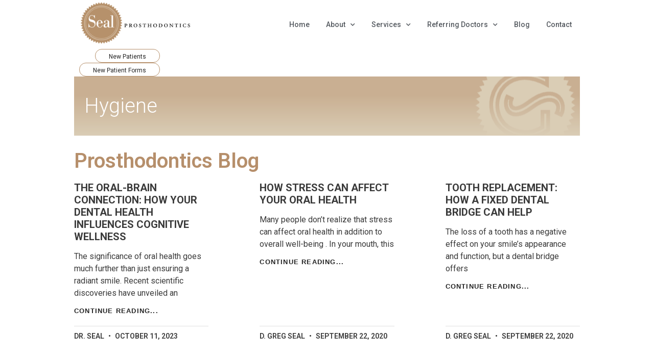

--- FILE ---
content_type: text/html; charset=UTF-8
request_url: https://sealprosthodontics.com/category/hygiene/
body_size: 14075
content:
<!doctype html>
<html lang="en-US" prefix="og: https://ogp.me/ns#">
<head>
	<meta charset="UTF-8">
	<meta name="viewport" content="width=device-width, initial-scale=1">
	<link rel="profile" href="https://gmpg.org/xfn/11">
	
<!-- Search Engine Optimization by Rank Math - https://rankmath.com/ -->
<title>Hygiene - Dallas Prosthodontist | D. Greg Seal, D.D.S.</title><link rel="preload" as="style" href="https://fonts.googleapis.com/css?family=Roboto%3A100%2C100italic%2C200%2C200italic%2C300%2C300italic%2C400%2C400italic%2C500%2C500italic%2C600%2C600italic%2C700%2C700italic%2C800%2C800italic%2C900%2C900italic%7CRoboto%20Slab%3A100%2C100italic%2C200%2C200italic%2C300%2C300italic%2C400%2C400italic%2C500%2C500italic%2C600%2C600italic%2C700%2C700italic%2C800%2C800italic%2C900%2C900italic&#038;display=swap" /><link rel="stylesheet" href="https://fonts.googleapis.com/css?family=Roboto%3A100%2C100italic%2C200%2C200italic%2C300%2C300italic%2C400%2C400italic%2C500%2C500italic%2C600%2C600italic%2C700%2C700italic%2C800%2C800italic%2C900%2C900italic%7CRoboto%20Slab%3A100%2C100italic%2C200%2C200italic%2C300%2C300italic%2C400%2C400italic%2C500%2C500italic%2C600%2C600italic%2C700%2C700italic%2C800%2C800italic%2C900%2C900italic&#038;display=swap" media="print" onload="this.media='all'" /><noscript><link rel="stylesheet" href="https://fonts.googleapis.com/css?family=Roboto%3A100%2C100italic%2C200%2C200italic%2C300%2C300italic%2C400%2C400italic%2C500%2C500italic%2C600%2C600italic%2C700%2C700italic%2C800%2C800italic%2C900%2C900italic%7CRoboto%20Slab%3A100%2C100italic%2C200%2C200italic%2C300%2C300italic%2C400%2C400italic%2C500%2C500italic%2C600%2C600italic%2C700%2C700italic%2C800%2C800italic%2C900%2C900italic&#038;display=swap" /></noscript>
<meta name="robots" content="follow, index, max-snippet:-1, max-video-preview:-1, max-image-preview:large"/>
<link rel="canonical" href="https://sealprosthodontics.com/category/hygiene/" />
<meta property="og:locale" content="en_US" />
<meta property="og:type" content="article" />
<meta property="og:title" content="Hygiene - Dallas Prosthodontist | D. Greg Seal, D.D.S." />
<meta property="og:url" content="https://sealprosthodontics.com/category/hygiene/" />
<meta property="og:site_name" content="Dallas Prosthodontist | D. Greg Seal, D.D.S." />
<meta name="twitter:card" content="summary_large_image" />
<meta name="twitter:title" content="Hygiene - Dallas Prosthodontist | D. Greg Seal, D.D.S." />
<meta name="twitter:label1" content="Posts" />
<meta name="twitter:data1" content="3" />
<script type="application/ld+json" class="rank-math-schema">{"@context":"https://schema.org","@graph":[{"@type":"ProfessionalService","@id":"https://sealprosthodontics.com/#organization","name":"Dallas Prosthodontist | D. Greg Seal, D.D.S.","url":"https://sealprosthodontics.com","logo":{"@type":"ImageObject","@id":"https://sealprosthodontics.com/#logo","url":"https://sealprosthodontics.com/wp-content/uploads/2020/09/drsealogo-1.png","contentUrl":"https://sealprosthodontics.com/wp-content/uploads/2020/09/drsealogo-1.png","caption":"Dallas Prosthodontist | D. Greg Seal, D.D.S.","inLanguage":"en-US","width":"334","height":"107"},"openingHours":["Monday,Tuesday,Wednesday,Thursday,Friday,Saturday,Sunday 09:00-17:00"],"image":{"@id":"https://sealprosthodontics.com/#logo"}},{"@type":"WebSite","@id":"https://sealprosthodontics.com/#website","url":"https://sealprosthodontics.com","name":"Dallas Prosthodontist | D. Greg Seal, D.D.S.","publisher":{"@id":"https://sealprosthodontics.com/#organization"},"inLanguage":"en-US"},{"@type":"CollectionPage","@id":"https://sealprosthodontics.com/category/hygiene/#webpage","url":"https://sealprosthodontics.com/category/hygiene/","name":"Hygiene - Dallas Prosthodontist | D. Greg Seal, D.D.S.","isPartOf":{"@id":"https://sealprosthodontics.com/#website"},"inLanguage":"en-US"}]}</script>
<!-- /Rank Math WordPress SEO plugin -->

<link href='https://fonts.gstatic.com' crossorigin rel='preconnect' />
<link rel="alternate" type="application/rss+xml" title="Dallas Prosthodontist | D. Greg Seal, D.D.S. &raquo; Feed" href="https://sealprosthodontics.com/feed/" />
<link rel="alternate" type="application/rss+xml" title="Dallas Prosthodontist | D. Greg Seal, D.D.S. &raquo; Comments Feed" href="https://sealprosthodontics.com/comments/feed/" />
<link rel="alternate" type="application/rss+xml" title="Dallas Prosthodontist | D. Greg Seal, D.D.S. &raquo; Hygiene Category Feed" href="https://sealprosthodontics.com/category/hygiene/feed/" />
		<!-- This site uses the Google Analytics by MonsterInsights plugin v8.26.0 - Using Analytics tracking - https://www.monsterinsights.com/ -->
		<!-- Note: MonsterInsights is not currently configured on this site. The site owner needs to authenticate with Google Analytics in the MonsterInsights settings panel. -->
					<!-- No tracking code set -->
				<!-- / Google Analytics by MonsterInsights -->
		<style id='wp-emoji-styles-inline-css'>

	img.wp-smiley, img.emoji {
		display: inline !important;
		border: none !important;
		box-shadow: none !important;
		height: 1em !important;
		width: 1em !important;
		margin: 0 0.07em !important;
		vertical-align: -0.1em !important;
		background: none !important;
		padding: 0 !important;
	}
</style>
<style id='rank-math-toc-block-style-inline-css'>
.wp-block-rank-math-toc-block nav ol{counter-reset:item}.wp-block-rank-math-toc-block nav ol li{display:block}.wp-block-rank-math-toc-block nav ol li:before{content:counters(item, ".") " ";counter-increment:item}

</style>
<style id='classic-theme-styles-inline-css'>
/*! This file is auto-generated */
.wp-block-button__link{color:#fff;background-color:#32373c;border-radius:9999px;box-shadow:none;text-decoration:none;padding:calc(.667em + 2px) calc(1.333em + 2px);font-size:1.125em}.wp-block-file__button{background:#32373c;color:#fff;text-decoration:none}
</style>
<style id='global-styles-inline-css'>
body{--wp--preset--color--black: #000000;--wp--preset--color--cyan-bluish-gray: #abb8c3;--wp--preset--color--white: #ffffff;--wp--preset--color--pale-pink: #f78da7;--wp--preset--color--vivid-red: #cf2e2e;--wp--preset--color--luminous-vivid-orange: #ff6900;--wp--preset--color--luminous-vivid-amber: #fcb900;--wp--preset--color--light-green-cyan: #7bdcb5;--wp--preset--color--vivid-green-cyan: #00d084;--wp--preset--color--pale-cyan-blue: #8ed1fc;--wp--preset--color--vivid-cyan-blue: #0693e3;--wp--preset--color--vivid-purple: #9b51e0;--wp--preset--gradient--vivid-cyan-blue-to-vivid-purple: linear-gradient(135deg,rgba(6,147,227,1) 0%,rgb(155,81,224) 100%);--wp--preset--gradient--light-green-cyan-to-vivid-green-cyan: linear-gradient(135deg,rgb(122,220,180) 0%,rgb(0,208,130) 100%);--wp--preset--gradient--luminous-vivid-amber-to-luminous-vivid-orange: linear-gradient(135deg,rgba(252,185,0,1) 0%,rgba(255,105,0,1) 100%);--wp--preset--gradient--luminous-vivid-orange-to-vivid-red: linear-gradient(135deg,rgba(255,105,0,1) 0%,rgb(207,46,46) 100%);--wp--preset--gradient--very-light-gray-to-cyan-bluish-gray: linear-gradient(135deg,rgb(238,238,238) 0%,rgb(169,184,195) 100%);--wp--preset--gradient--cool-to-warm-spectrum: linear-gradient(135deg,rgb(74,234,220) 0%,rgb(151,120,209) 20%,rgb(207,42,186) 40%,rgb(238,44,130) 60%,rgb(251,105,98) 80%,rgb(254,248,76) 100%);--wp--preset--gradient--blush-light-purple: linear-gradient(135deg,rgb(255,206,236) 0%,rgb(152,150,240) 100%);--wp--preset--gradient--blush-bordeaux: linear-gradient(135deg,rgb(254,205,165) 0%,rgb(254,45,45) 50%,rgb(107,0,62) 100%);--wp--preset--gradient--luminous-dusk: linear-gradient(135deg,rgb(255,203,112) 0%,rgb(199,81,192) 50%,rgb(65,88,208) 100%);--wp--preset--gradient--pale-ocean: linear-gradient(135deg,rgb(255,245,203) 0%,rgb(182,227,212) 50%,rgb(51,167,181) 100%);--wp--preset--gradient--electric-grass: linear-gradient(135deg,rgb(202,248,128) 0%,rgb(113,206,126) 100%);--wp--preset--gradient--midnight: linear-gradient(135deg,rgb(2,3,129) 0%,rgb(40,116,252) 100%);--wp--preset--font-size--small: 13px;--wp--preset--font-size--medium: 20px;--wp--preset--font-size--large: 36px;--wp--preset--font-size--x-large: 42px;--wp--preset--spacing--20: 0.44rem;--wp--preset--spacing--30: 0.67rem;--wp--preset--spacing--40: 1rem;--wp--preset--spacing--50: 1.5rem;--wp--preset--spacing--60: 2.25rem;--wp--preset--spacing--70: 3.38rem;--wp--preset--spacing--80: 5.06rem;--wp--preset--shadow--natural: 6px 6px 9px rgba(0, 0, 0, 0.2);--wp--preset--shadow--deep: 12px 12px 50px rgba(0, 0, 0, 0.4);--wp--preset--shadow--sharp: 6px 6px 0px rgba(0, 0, 0, 0.2);--wp--preset--shadow--outlined: 6px 6px 0px -3px rgba(255, 255, 255, 1), 6px 6px rgba(0, 0, 0, 1);--wp--preset--shadow--crisp: 6px 6px 0px rgba(0, 0, 0, 1);}:where(.is-layout-flex){gap: 0.5em;}:where(.is-layout-grid){gap: 0.5em;}body .is-layout-flow > .alignleft{float: left;margin-inline-start: 0;margin-inline-end: 2em;}body .is-layout-flow > .alignright{float: right;margin-inline-start: 2em;margin-inline-end: 0;}body .is-layout-flow > .aligncenter{margin-left: auto !important;margin-right: auto !important;}body .is-layout-constrained > .alignleft{float: left;margin-inline-start: 0;margin-inline-end: 2em;}body .is-layout-constrained > .alignright{float: right;margin-inline-start: 2em;margin-inline-end: 0;}body .is-layout-constrained > .aligncenter{margin-left: auto !important;margin-right: auto !important;}body .is-layout-constrained > :where(:not(.alignleft):not(.alignright):not(.alignfull)){max-width: var(--wp--style--global--content-size);margin-left: auto !important;margin-right: auto !important;}body .is-layout-constrained > .alignwide{max-width: var(--wp--style--global--wide-size);}body .is-layout-flex{display: flex;}body .is-layout-flex{flex-wrap: wrap;align-items: center;}body .is-layout-flex > *{margin: 0;}body .is-layout-grid{display: grid;}body .is-layout-grid > *{margin: 0;}:where(.wp-block-columns.is-layout-flex){gap: 2em;}:where(.wp-block-columns.is-layout-grid){gap: 2em;}:where(.wp-block-post-template.is-layout-flex){gap: 1.25em;}:where(.wp-block-post-template.is-layout-grid){gap: 1.25em;}.has-black-color{color: var(--wp--preset--color--black) !important;}.has-cyan-bluish-gray-color{color: var(--wp--preset--color--cyan-bluish-gray) !important;}.has-white-color{color: var(--wp--preset--color--white) !important;}.has-pale-pink-color{color: var(--wp--preset--color--pale-pink) !important;}.has-vivid-red-color{color: var(--wp--preset--color--vivid-red) !important;}.has-luminous-vivid-orange-color{color: var(--wp--preset--color--luminous-vivid-orange) !important;}.has-luminous-vivid-amber-color{color: var(--wp--preset--color--luminous-vivid-amber) !important;}.has-light-green-cyan-color{color: var(--wp--preset--color--light-green-cyan) !important;}.has-vivid-green-cyan-color{color: var(--wp--preset--color--vivid-green-cyan) !important;}.has-pale-cyan-blue-color{color: var(--wp--preset--color--pale-cyan-blue) !important;}.has-vivid-cyan-blue-color{color: var(--wp--preset--color--vivid-cyan-blue) !important;}.has-vivid-purple-color{color: var(--wp--preset--color--vivid-purple) !important;}.has-black-background-color{background-color: var(--wp--preset--color--black) !important;}.has-cyan-bluish-gray-background-color{background-color: var(--wp--preset--color--cyan-bluish-gray) !important;}.has-white-background-color{background-color: var(--wp--preset--color--white) !important;}.has-pale-pink-background-color{background-color: var(--wp--preset--color--pale-pink) !important;}.has-vivid-red-background-color{background-color: var(--wp--preset--color--vivid-red) !important;}.has-luminous-vivid-orange-background-color{background-color: var(--wp--preset--color--luminous-vivid-orange) !important;}.has-luminous-vivid-amber-background-color{background-color: var(--wp--preset--color--luminous-vivid-amber) !important;}.has-light-green-cyan-background-color{background-color: var(--wp--preset--color--light-green-cyan) !important;}.has-vivid-green-cyan-background-color{background-color: var(--wp--preset--color--vivid-green-cyan) !important;}.has-pale-cyan-blue-background-color{background-color: var(--wp--preset--color--pale-cyan-blue) !important;}.has-vivid-cyan-blue-background-color{background-color: var(--wp--preset--color--vivid-cyan-blue) !important;}.has-vivid-purple-background-color{background-color: var(--wp--preset--color--vivid-purple) !important;}.has-black-border-color{border-color: var(--wp--preset--color--black) !important;}.has-cyan-bluish-gray-border-color{border-color: var(--wp--preset--color--cyan-bluish-gray) !important;}.has-white-border-color{border-color: var(--wp--preset--color--white) !important;}.has-pale-pink-border-color{border-color: var(--wp--preset--color--pale-pink) !important;}.has-vivid-red-border-color{border-color: var(--wp--preset--color--vivid-red) !important;}.has-luminous-vivid-orange-border-color{border-color: var(--wp--preset--color--luminous-vivid-orange) !important;}.has-luminous-vivid-amber-border-color{border-color: var(--wp--preset--color--luminous-vivid-amber) !important;}.has-light-green-cyan-border-color{border-color: var(--wp--preset--color--light-green-cyan) !important;}.has-vivid-green-cyan-border-color{border-color: var(--wp--preset--color--vivid-green-cyan) !important;}.has-pale-cyan-blue-border-color{border-color: var(--wp--preset--color--pale-cyan-blue) !important;}.has-vivid-cyan-blue-border-color{border-color: var(--wp--preset--color--vivid-cyan-blue) !important;}.has-vivid-purple-border-color{border-color: var(--wp--preset--color--vivid-purple) !important;}.has-vivid-cyan-blue-to-vivid-purple-gradient-background{background: var(--wp--preset--gradient--vivid-cyan-blue-to-vivid-purple) !important;}.has-light-green-cyan-to-vivid-green-cyan-gradient-background{background: var(--wp--preset--gradient--light-green-cyan-to-vivid-green-cyan) !important;}.has-luminous-vivid-amber-to-luminous-vivid-orange-gradient-background{background: var(--wp--preset--gradient--luminous-vivid-amber-to-luminous-vivid-orange) !important;}.has-luminous-vivid-orange-to-vivid-red-gradient-background{background: var(--wp--preset--gradient--luminous-vivid-orange-to-vivid-red) !important;}.has-very-light-gray-to-cyan-bluish-gray-gradient-background{background: var(--wp--preset--gradient--very-light-gray-to-cyan-bluish-gray) !important;}.has-cool-to-warm-spectrum-gradient-background{background: var(--wp--preset--gradient--cool-to-warm-spectrum) !important;}.has-blush-light-purple-gradient-background{background: var(--wp--preset--gradient--blush-light-purple) !important;}.has-blush-bordeaux-gradient-background{background: var(--wp--preset--gradient--blush-bordeaux) !important;}.has-luminous-dusk-gradient-background{background: var(--wp--preset--gradient--luminous-dusk) !important;}.has-pale-ocean-gradient-background{background: var(--wp--preset--gradient--pale-ocean) !important;}.has-electric-grass-gradient-background{background: var(--wp--preset--gradient--electric-grass) !important;}.has-midnight-gradient-background{background: var(--wp--preset--gradient--midnight) !important;}.has-small-font-size{font-size: var(--wp--preset--font-size--small) !important;}.has-medium-font-size{font-size: var(--wp--preset--font-size--medium) !important;}.has-large-font-size{font-size: var(--wp--preset--font-size--large) !important;}.has-x-large-font-size{font-size: var(--wp--preset--font-size--x-large) !important;}
.wp-block-navigation a:where(:not(.wp-element-button)){color: inherit;}
:where(.wp-block-post-template.is-layout-flex){gap: 1.25em;}:where(.wp-block-post-template.is-layout-grid){gap: 1.25em;}
:where(.wp-block-columns.is-layout-flex){gap: 2em;}:where(.wp-block-columns.is-layout-grid){gap: 2em;}
.wp-block-pullquote{font-size: 1.5em;line-height: 1.6;}
</style>
<link rel='stylesheet' id='hello-elementor-css' href='https://sealprosthodontics.com/wp-content/themes/hello-elementor/style.min.css?ver=3.0.1' media='all' />
<link rel='stylesheet' id='hello-elementor-theme-style-css' href='https://sealprosthodontics.com/wp-content/themes/hello-elementor/theme.min.css?ver=3.0.1' media='all' />
<link rel='stylesheet' id='hello-elementor-header-footer-css' href='https://sealprosthodontics.com/wp-content/themes/hello-elementor/header-footer.min.css?ver=3.0.1' media='all' />
<link rel='stylesheet' id='elementor-lazyload-css' href='https://sealprosthodontics.com/wp-content/plugins/elementor/assets/css/modules/lazyload/frontend.min.css?ver=3.20.1' media='all' />
<link rel='stylesheet' id='elementor-icons-css' href='https://sealprosthodontics.com/wp-content/plugins/elementor/assets/lib/eicons/css/elementor-icons.min.css?ver=5.29.0' media='all' />
<link rel='stylesheet' id='elementor-frontend-css' href='https://sealprosthodontics.com/wp-content/plugins/elementor/assets/css/frontend-lite.min.css?ver=3.20.1' media='all' />
<link rel='stylesheet' id='swiper-css' href='https://sealprosthodontics.com/wp-content/plugins/elementor/assets/lib/swiper/v8/css/swiper.min.css?ver=8.4.5' media='all' />
<link rel='stylesheet' id='elementor-post-12-css' href='https://sealprosthodontics.com/wp-content/uploads/elementor/css/post-12.css?ver=1710444661' media='all' />
<link rel='stylesheet' id='elementor-pro-css' href='https://sealprosthodontics.com/wp-content/plugins/elementor-pro/assets/css/frontend-lite.min.css?ver=3.20.0' media='all' />
<link rel='stylesheet' id='font-awesome-5-all-css' href='https://sealprosthodontics.com/wp-content/plugins/elementor/assets/lib/font-awesome/css/all.min.css?ver=3.20.1' media='all' />
<link rel='stylesheet' id='font-awesome-4-shim-css' href='https://sealprosthodontics.com/wp-content/plugins/elementor/assets/lib/font-awesome/css/v4-shims.min.css?ver=3.20.1' media='all' />
<link rel='stylesheet' id='elementor-global-css' href='https://sealprosthodontics.com/wp-content/uploads/elementor/css/global.css?ver=1710444662' media='all' />
<link rel='stylesheet' id='elementor-post-68-css' href='https://sealprosthodontics.com/wp-content/uploads/elementor/css/post-68.css?ver=1710444662' media='all' />
<link rel='stylesheet' id='elementor-post-74-css' href='https://sealprosthodontics.com/wp-content/uploads/elementor/css/post-74.css?ver=1710444662' media='all' />
<link rel='stylesheet' id='elementor-post-102-css' href='https://sealprosthodontics.com/wp-content/uploads/elementor/css/post-102.css?ver=1710444764' media='all' />

<link rel='stylesheet' id='elementor-icons-shared-0-css' href='https://sealprosthodontics.com/wp-content/plugins/elementor/assets/lib/font-awesome/css/fontawesome.min.css?ver=5.15.3' media='all' />
<link rel='stylesheet' id='elementor-icons-fa-solid-css' href='https://sealprosthodontics.com/wp-content/plugins/elementor/assets/lib/font-awesome/css/solid.min.css?ver=5.15.3' media='all' />
<link rel="preconnect" href="https://fonts.gstatic.com/" crossorigin><script src="https://sealprosthodontics.com/wp-content/plugins/elementor/assets/lib/font-awesome/js/v4-shims.min.js?ver=3.20.1" id="font-awesome-4-shim-js"></script>
<link rel="https://api.w.org/" href="https://sealprosthodontics.com/wp-json/" /><link rel="alternate" type="application/json" href="https://sealprosthodontics.com/wp-json/wp/v2/categories/11" /><link rel="EditURI" type="application/rsd+xml" title="RSD" href="https://sealprosthodontics.com/xmlrpc.php?rsd" />
<meta name="generator" content="WordPress 6.4.7" />
			<!-- DO NOT COPY THIS SNIPPET! Start of Page Analytics Tracking for HubSpot WordPress plugin v11.0.23-->
			<script class="hsq-set-content-id" data-content-id="listing-page">
				var _hsq = _hsq || [];
				_hsq.push(["setContentType", "listing-page"]);
			</script>
			<!-- DO NOT COPY THIS SNIPPET! End of Page Analytics Tracking for HubSpot WordPress plugin -->
			<script data-cfasync="false" async src="//268251.tctm.co/t.js"></script><meta name="generator" content="Elementor 3.20.1; features: e_optimized_assets_loading, e_optimized_css_loading, additional_custom_breakpoints, block_editor_assets_optimize, e_image_loading_optimization; settings: css_print_method-external, google_font-enabled, font_display-auto">
<!-- Google Tag Manager (noscript) -->
<noscript><iframe src="https://www.googletagmanager.com/ns.html?id=GTM-P85JB5QP"
height="0" width="0" style="display:none;visibility:hidden"></iframe></noscript>
<!-- End Google Tag Manager (noscript) -->
<!-- Google tag (gtag.js) --> <script async src="https://www.googletagmanager.com/gtag/js?id=AW-11359571827"></script> <script> window.dataLayer = window.dataLayer || []; function gtag(){dataLayer.push(arguments);} gtag('js', new Date()); gtag('config', 'AW-11359571827'); </script>
<script type="text/javascript">
    adroll_adv_id = "D34V7RJSFFG6ZPBG6XZNS5";
    adroll_pix_id = "7MFU6RPI65EXXNRDAANZNB";
    adroll_version = "2.0";

    (function(w, d, e, o, a) {
        w.__adroll_loaded = true;
        w.adroll = w.adroll || [];
        w.adroll.f = [ 'setProperties', 'identify', 'track' ];
        var roundtripUrl = "https://s.adroll.com/j/" + adroll_adv_id
                + "/roundtrip.js";
        for (a = 0; a < w.adroll.f.length; a++) {
            w.adroll[w.adroll.f[a]] = w.adroll[w.adroll.f[a]] || (function(n) {
                return function() {
                    w.adroll.push([ n, arguments ])
                }
            })(w.adroll.f[a])
        }

        e = d.createElement('script');
        o = d.getElementsByTagName('script')[0];
        e.async = 1;
        e.src = roundtripUrl;
        o.parentNode.insertBefore(e, o);
    })(window, document);
    adroll.track("pageView");
</script>
<script type="text/javascript">
(function(c,l,a,r,i,t,y){
c[a]=c[a]||function(){(c[a].q=c[a].q||[]).push(arguments)};
t=l.createElement(r);t.async=1;t.src="https://www.clarity.ms/tag/"+i;
y=l.getElementsByTagName(r)[0];y.parentNode.insertBefore(t,y);
})(window, document, "clarity", "script", "k1u6wiof5t");
</script>
<!-- Google Tag Manager -->
<script>(function(w,d,s,l,i){w[l]=w[l]||[];w[l].push({'gtm.start':
new Date().getTime(),event:'gtm.js'});var f=d.getElementsByTagName(s)[0],
j=d.createElement(s),dl=l!='dataLayer'?'&l='+l:'';j.async=true;j.src=
'https://www.googletagmanager.com/gtm.js?id='+i+dl;f.parentNode.insertBefore(j,f);
})(window,document,'script','dataLayer','GTM-P85JB5QP');</script>
<!-- End Google Tag Manager -->
<script id="google_gtagjs" src="https://www.googletagmanager.com/gtag/js?id=UA-173057445-1" async></script>
<script id="google_gtagjs-inline">
window.dataLayer = window.dataLayer || [];function gtag(){dataLayer.push(arguments);}gtag('js', new Date());gtag('config', 'UA-173057445-1', {} );
</script>
<link rel="icon" href="https://sealprosthodontics.com/wp-content/uploads/assets/favicon-150x150.png" sizes="32x32" />
<link rel="icon" href="https://sealprosthodontics.com/wp-content/uploads/assets/favicon.png" sizes="192x192" />
<link rel="apple-touch-icon" href="https://sealprosthodontics.com/wp-content/uploads/assets/favicon.png" />
<meta name="msapplication-TileImage" content="https://sealprosthodontics.com/wp-content/uploads/assets/favicon.png" />
</head>
<body data-rsssl=1 class="archive category category-hygiene category-11 e-lazyload elementor-default elementor-template-full-width elementor-kit-12 elementor-page-102">


<a class="skip-link screen-reader-text" href="#content">Skip to content</a>

		<div data-elementor-type="header" data-elementor-id="68" class="elementor elementor-68 elementor-location-header" data-elementor-post-type="elementor_library">
			<header class="elementor-element elementor-element-ca7b310 e-flex e-con-boxed e-con e-parent" data-id="ca7b310" data-element_type="container" data-core-v316-plus="true">
					<div class="e-con-inner">
				<div class="elementor-element elementor-element-4c52c0c elementor-widget__width-initial elementor-widget elementor-widget-image" data-id="4c52c0c" data-element_type="widget" data-widget_type="image.default">
				<div class="elementor-widget-container">
			<style>/*! elementor - v3.20.0 - 13-03-2024 */
.elementor-widget-image{text-align:center}.elementor-widget-image a{display:inline-block}.elementor-widget-image a img[src$=".svg"]{width:48px}.elementor-widget-image img{vertical-align:middle;display:inline-block}</style>											<a href="/">
							<img src="https://sealprosthodontics.com/wp-content/uploads/elementor/thumbs/logo-qiuokb8mim8u9v5mv0w7zez9f8w25uyq8phgk50mnk.png" title="logo" alt="logo" loading="lazy" />								</a>
													</div>
				</div>
				<div class="elementor-element elementor-element-88e34eb elementor-nav-menu__align-end elementor-nav-menu--stretch elementor-nav-menu--dropdown-tablet elementor-nav-menu__text-align-aside elementor-nav-menu--toggle elementor-nav-menu--burger elementor-widget elementor-widget-nav-menu" data-id="88e34eb" data-element_type="widget" data-settings="{&quot;full_width&quot;:&quot;stretch&quot;,&quot;submenu_icon&quot;:{&quot;value&quot;:&quot;&lt;i class=\&quot;fas fa-chevron-down\&quot;&gt;&lt;\/i&gt;&quot;,&quot;library&quot;:&quot;fa-solid&quot;},&quot;layout&quot;:&quot;horizontal&quot;,&quot;toggle&quot;:&quot;burger&quot;}" data-widget_type="nav-menu.default">
				<div class="elementor-widget-container">
			<link rel="stylesheet" href="https://sealprosthodontics.com/wp-content/plugins/elementor-pro/assets/css/widget-nav-menu.min.css">			<nav class="elementor-nav-menu--main elementor-nav-menu__container elementor-nav-menu--layout-horizontal e--pointer-none">
				<ul id="menu-1-88e34eb" class="elementor-nav-menu"><li class="menu-item menu-item-type-custom menu-item-object-custom menu-item-44"><a href="/" class="elementor-item">Home</a></li>
<li class="menu-item menu-item-type-custom menu-item-object-custom menu-item-has-children menu-item-45"><a href="/what-is-a-prosthodontist/" class="elementor-item">About</a>
<ul class="sub-menu elementor-nav-menu--dropdown">
	<li class="menu-item menu-item-type-custom menu-item-object-custom menu-item-46"><a href="/what-is-a-prosthodontist/" class="elementor-sub-item">About Us</a></li>
	<li class="menu-item menu-item-type-custom menu-item-object-custom menu-item-has-children menu-item-47"><a href="/our-team/" class="elementor-sub-item">Our Team</a>
	<ul class="sub-menu elementor-nav-menu--dropdown">
		<li class="menu-item menu-item-type-custom menu-item-object-custom menu-item-195"><a href="/doctor/dr-seal/" class="elementor-sub-item">Dr. Seal</a></li>
		<li class="menu-item menu-item-type-post_type menu-item-object-page menu-item-1190"><a href="https://sealprosthodontics.com/dr-luciano-retana/" class="elementor-sub-item">Dr. Retana</a></li>
		<li class="menu-item menu-item-type-custom menu-item-object-custom menu-item-197"><a href="/our-team/" class="elementor-sub-item">Office Team</a></li>
	</ul>
</li>
	<li class="menu-item menu-item-type-post_type menu-item-object-page menu-item-194"><a href="https://sealprosthodontics.com/oranova/" class="elementor-sub-item">OraNova</a></li>
	<li class="menu-item menu-item-type-post_type menu-item-object-page menu-item-198"><a href="https://sealprosthodontics.com/office-tour/" class="elementor-sub-item">Office Tour</a></li>
	<li class="menu-item menu-item-type-post_type menu-item-object-page menu-item-199"><a href="https://sealprosthodontics.com/testimonials/" class="elementor-sub-item">Testimonials</a></li>
	<li class="menu-item menu-item-type-post_type menu-item-object-page menu-item-1160"><a href="https://sealprosthodontics.com/careers/" class="elementor-sub-item">Careers</a></li>
</ul>
</li>
<li class="menu-item menu-item-type-custom menu-item-object-custom menu-item-has-children menu-item-200"><a href="#" class="elementor-item elementor-item-anchor">Services</a>
<ul class="sub-menu elementor-nav-menu--dropdown">
	<li class="menu-item menu-item-type-post_type menu-item-object-page menu-item-has-children menu-item-201"><a href="https://sealprosthodontics.com/cosmetic-dentistry/" class="elementor-sub-item">Cosmetic Dentistry</a>
	<ul class="sub-menu elementor-nav-menu--dropdown">
		<li class="menu-item menu-item-type-post_type menu-item-object-post menu-item-457"><a href="https://sealprosthodontics.com/cosmetic/porcelain-veneers/" class="elementor-sub-item">Porcelain Veneers</a></li>
		<li class="menu-item menu-item-type-post_type menu-item-object-post menu-item-458"><a href="https://sealprosthodontics.com/cosmetic/tooth-whitening/" class="elementor-sub-item">Tooth Whitening</a></li>
		<li class="menu-item menu-item-type-post_type menu-item-object-post menu-item-459"><a href="https://sealprosthodontics.com/cosmetic/cosmetic-bonding-procedures/" class="elementor-sub-item">Cosmetic Bonding Procedures</a></li>
		<li class="menu-item menu-item-type-post_type menu-item-object-post menu-item-460"><a href="https://sealprosthodontics.com/cosmetic/conservative-tooth-shaping/" class="elementor-sub-item">Conservative Tooth Shaping</a></li>
	</ul>
</li>
	<li class="menu-item menu-item-type-post_type menu-item-object-page menu-item-has-children menu-item-202"><a href="https://sealprosthodontics.com/restorative-dentistry/" class="elementor-sub-item">Restorative Dentistry</a>
	<ul class="sub-menu elementor-nav-menu--dropdown">
		<li class="menu-item menu-item-type-post_type menu-item-object-post menu-item-461"><a href="https://sealprosthodontics.com/restorative/tooth-colored-fillings/" class="elementor-sub-item">Tooth Colored Fillings</a></li>
		<li class="menu-item menu-item-type-post_type menu-item-object-post menu-item-462"><a href="https://sealprosthodontics.com/restorative/dental-crowns/" class="elementor-sub-item">Dental Crowns</a></li>
		<li class="menu-item menu-item-type-post_type menu-item-object-post menu-item-463"><a href="https://sealprosthodontics.com/restorative/fixed-bridges/" class="elementor-sub-item">Fixed Bridges</a></li>
		<li class="menu-item menu-item-type-post_type menu-item-object-post menu-item-464"><a href="https://sealprosthodontics.com/restorative/dentures/" class="elementor-sub-item">Dentures</a></li>
		<li class="menu-item menu-item-type-post_type menu-item-object-post menu-item-465"><a href="https://sealprosthodontics.com/restorative/full-mouth-reconstruction/" class="elementor-sub-item">Full Mouth Reconstruction</a></li>
	</ul>
</li>
	<li class="menu-item menu-item-type-post_type menu-item-object-page menu-item-203"><a href="https://sealprosthodontics.com/dental-implants/" class="elementor-sub-item">Dental Implants</a></li>
	<li class="menu-item menu-item-type-post_type menu-item-object-page menu-item-has-children menu-item-204"><a href="https://sealprosthodontics.com/tmj-dysfunction-tooth-wear/" class="elementor-sub-item">TMJ Dysfunction, Tooth Wear</a>
	<ul class="sub-menu elementor-nav-menu--dropdown">
		<li class="menu-item menu-item-type-post_type menu-item-object-post menu-item-466"><a href="https://sealprosthodontics.com/tmj-dysfunction/noncarious-cervical-defects/" class="elementor-sub-item">Noncarious Cervical Defects</a></li>
		<li class="menu-item menu-item-type-post_type menu-item-object-post menu-item-467"><a href="https://sealprosthodontics.com/tmj-dysfunction/tmj-dysfunction/" class="elementor-sub-item">TMJ Dysfunction</a></li>
		<li class="menu-item menu-item-type-post_type menu-item-object-post menu-item-468"><a href="https://sealprosthodontics.com/tmj-dysfunction/tooth-wear/" class="elementor-sub-item">Tooth Wear</a></li>
	</ul>
</li>
	<li class="menu-item menu-item-type-post_type menu-item-object-page menu-item-has-children menu-item-205"><a href="https://sealprosthodontics.com/dental-hygiene/" class="elementor-sub-item">Dental Hygiene</a>
	<ul class="sub-menu elementor-nav-menu--dropdown">
		<li class="menu-item menu-item-type-post_type menu-item-object-post menu-item-469"><a href="https://sealprosthodontics.com/hygiene/routine-oral-hygiene-appointments/" class="elementor-sub-item">Routine Oral Hygiene Appointments</a></li>
		<li class="menu-item menu-item-type-post_type menu-item-object-post menu-item-470"><a href="https://sealprosthodontics.com/hygiene/conservative-treatment-of-gum-disease/" class="elementor-sub-item">Conservative Treatment of Gum Disease</a></li>
		<li class="menu-item menu-item-type-post_type menu-item-object-post menu-item-471"><a href="https://sealprosthodontics.com/hygiene/dry-mouth-syndrome/" class="elementor-sub-item">Dry Mouth Syndrome</a></li>
	</ul>
</li>
</ul>
</li>
<li class="menu-item menu-item-type-custom menu-item-object-custom menu-item-has-children menu-item-206"><a href="#" class="elementor-item elementor-item-anchor">Referring Doctors</a>
<ul class="sub-menu elementor-nav-menu--dropdown">
	<li class="menu-item menu-item-type-post_type menu-item-object-page menu-item-512"><a href="https://sealprosthodontics.com/dental-professional-referral/" class="elementor-sub-item">Dental Professional Referral</a></li>
	<li class="menu-item menu-item-type-post_type menu-item-object-page menu-item-513"><a href="https://sealprosthodontics.com/professional-correspondence/" class="elementor-sub-item">Professional Correspondence</a></li>
</ul>
</li>
<li class="menu-item menu-item-type-post_type menu-item-object-page current_page_parent menu-item-207"><a href="https://sealprosthodontics.com/blog/" class="elementor-item">Blog</a></li>
<li class="menu-item menu-item-type-post_type menu-item-object-page menu-item-208"><a href="https://sealprosthodontics.com/contact/" class="elementor-item">Contact</a></li>
</ul>			</nav>
					<div class="elementor-menu-toggle" role="button" tabindex="0" aria-label="Menu Toggle" aria-expanded="false">
			<i aria-hidden="true" role="presentation" class="elementor-menu-toggle__icon--open eicon-menu-bar"></i><i aria-hidden="true" role="presentation" class="elementor-menu-toggle__icon--close eicon-close"></i>			<span class="elementor-screen-only">Menu</span>
		</div>
					<nav class="elementor-nav-menu--dropdown elementor-nav-menu__container" aria-hidden="true">
				<ul id="menu-2-88e34eb" class="elementor-nav-menu"><li class="menu-item menu-item-type-custom menu-item-object-custom menu-item-44"><a href="/" class="elementor-item" tabindex="-1">Home</a></li>
<li class="menu-item menu-item-type-custom menu-item-object-custom menu-item-has-children menu-item-45"><a href="/what-is-a-prosthodontist/" class="elementor-item" tabindex="-1">About</a>
<ul class="sub-menu elementor-nav-menu--dropdown">
	<li class="menu-item menu-item-type-custom menu-item-object-custom menu-item-46"><a href="/what-is-a-prosthodontist/" class="elementor-sub-item" tabindex="-1">About Us</a></li>
	<li class="menu-item menu-item-type-custom menu-item-object-custom menu-item-has-children menu-item-47"><a href="/our-team/" class="elementor-sub-item" tabindex="-1">Our Team</a>
	<ul class="sub-menu elementor-nav-menu--dropdown">
		<li class="menu-item menu-item-type-custom menu-item-object-custom menu-item-195"><a href="/doctor/dr-seal/" class="elementor-sub-item" tabindex="-1">Dr. Seal</a></li>
		<li class="menu-item menu-item-type-post_type menu-item-object-page menu-item-1190"><a href="https://sealprosthodontics.com/dr-luciano-retana/" class="elementor-sub-item" tabindex="-1">Dr. Retana</a></li>
		<li class="menu-item menu-item-type-custom menu-item-object-custom menu-item-197"><a href="/our-team/" class="elementor-sub-item" tabindex="-1">Office Team</a></li>
	</ul>
</li>
	<li class="menu-item menu-item-type-post_type menu-item-object-page menu-item-194"><a href="https://sealprosthodontics.com/oranova/" class="elementor-sub-item" tabindex="-1">OraNova</a></li>
	<li class="menu-item menu-item-type-post_type menu-item-object-page menu-item-198"><a href="https://sealprosthodontics.com/office-tour/" class="elementor-sub-item" tabindex="-1">Office Tour</a></li>
	<li class="menu-item menu-item-type-post_type menu-item-object-page menu-item-199"><a href="https://sealprosthodontics.com/testimonials/" class="elementor-sub-item" tabindex="-1">Testimonials</a></li>
	<li class="menu-item menu-item-type-post_type menu-item-object-page menu-item-1160"><a href="https://sealprosthodontics.com/careers/" class="elementor-sub-item" tabindex="-1">Careers</a></li>
</ul>
</li>
<li class="menu-item menu-item-type-custom menu-item-object-custom menu-item-has-children menu-item-200"><a href="#" class="elementor-item elementor-item-anchor" tabindex="-1">Services</a>
<ul class="sub-menu elementor-nav-menu--dropdown">
	<li class="menu-item menu-item-type-post_type menu-item-object-page menu-item-has-children menu-item-201"><a href="https://sealprosthodontics.com/cosmetic-dentistry/" class="elementor-sub-item" tabindex="-1">Cosmetic Dentistry</a>
	<ul class="sub-menu elementor-nav-menu--dropdown">
		<li class="menu-item menu-item-type-post_type menu-item-object-post menu-item-457"><a href="https://sealprosthodontics.com/cosmetic/porcelain-veneers/" class="elementor-sub-item" tabindex="-1">Porcelain Veneers</a></li>
		<li class="menu-item menu-item-type-post_type menu-item-object-post menu-item-458"><a href="https://sealprosthodontics.com/cosmetic/tooth-whitening/" class="elementor-sub-item" tabindex="-1">Tooth Whitening</a></li>
		<li class="menu-item menu-item-type-post_type menu-item-object-post menu-item-459"><a href="https://sealprosthodontics.com/cosmetic/cosmetic-bonding-procedures/" class="elementor-sub-item" tabindex="-1">Cosmetic Bonding Procedures</a></li>
		<li class="menu-item menu-item-type-post_type menu-item-object-post menu-item-460"><a href="https://sealprosthodontics.com/cosmetic/conservative-tooth-shaping/" class="elementor-sub-item" tabindex="-1">Conservative Tooth Shaping</a></li>
	</ul>
</li>
	<li class="menu-item menu-item-type-post_type menu-item-object-page menu-item-has-children menu-item-202"><a href="https://sealprosthodontics.com/restorative-dentistry/" class="elementor-sub-item" tabindex="-1">Restorative Dentistry</a>
	<ul class="sub-menu elementor-nav-menu--dropdown">
		<li class="menu-item menu-item-type-post_type menu-item-object-post menu-item-461"><a href="https://sealprosthodontics.com/restorative/tooth-colored-fillings/" class="elementor-sub-item" tabindex="-1">Tooth Colored Fillings</a></li>
		<li class="menu-item menu-item-type-post_type menu-item-object-post menu-item-462"><a href="https://sealprosthodontics.com/restorative/dental-crowns/" class="elementor-sub-item" tabindex="-1">Dental Crowns</a></li>
		<li class="menu-item menu-item-type-post_type menu-item-object-post menu-item-463"><a href="https://sealprosthodontics.com/restorative/fixed-bridges/" class="elementor-sub-item" tabindex="-1">Fixed Bridges</a></li>
		<li class="menu-item menu-item-type-post_type menu-item-object-post menu-item-464"><a href="https://sealprosthodontics.com/restorative/dentures/" class="elementor-sub-item" tabindex="-1">Dentures</a></li>
		<li class="menu-item menu-item-type-post_type menu-item-object-post menu-item-465"><a href="https://sealprosthodontics.com/restorative/full-mouth-reconstruction/" class="elementor-sub-item" tabindex="-1">Full Mouth Reconstruction</a></li>
	</ul>
</li>
	<li class="menu-item menu-item-type-post_type menu-item-object-page menu-item-203"><a href="https://sealprosthodontics.com/dental-implants/" class="elementor-sub-item" tabindex="-1">Dental Implants</a></li>
	<li class="menu-item menu-item-type-post_type menu-item-object-page menu-item-has-children menu-item-204"><a href="https://sealprosthodontics.com/tmj-dysfunction-tooth-wear/" class="elementor-sub-item" tabindex="-1">TMJ Dysfunction, Tooth Wear</a>
	<ul class="sub-menu elementor-nav-menu--dropdown">
		<li class="menu-item menu-item-type-post_type menu-item-object-post menu-item-466"><a href="https://sealprosthodontics.com/tmj-dysfunction/noncarious-cervical-defects/" class="elementor-sub-item" tabindex="-1">Noncarious Cervical Defects</a></li>
		<li class="menu-item menu-item-type-post_type menu-item-object-post menu-item-467"><a href="https://sealprosthodontics.com/tmj-dysfunction/tmj-dysfunction/" class="elementor-sub-item" tabindex="-1">TMJ Dysfunction</a></li>
		<li class="menu-item menu-item-type-post_type menu-item-object-post menu-item-468"><a href="https://sealprosthodontics.com/tmj-dysfunction/tooth-wear/" class="elementor-sub-item" tabindex="-1">Tooth Wear</a></li>
	</ul>
</li>
	<li class="menu-item menu-item-type-post_type menu-item-object-page menu-item-has-children menu-item-205"><a href="https://sealprosthodontics.com/dental-hygiene/" class="elementor-sub-item" tabindex="-1">Dental Hygiene</a>
	<ul class="sub-menu elementor-nav-menu--dropdown">
		<li class="menu-item menu-item-type-post_type menu-item-object-post menu-item-469"><a href="https://sealprosthodontics.com/hygiene/routine-oral-hygiene-appointments/" class="elementor-sub-item" tabindex="-1">Routine Oral Hygiene Appointments</a></li>
		<li class="menu-item menu-item-type-post_type menu-item-object-post menu-item-470"><a href="https://sealprosthodontics.com/hygiene/conservative-treatment-of-gum-disease/" class="elementor-sub-item" tabindex="-1">Conservative Treatment of Gum Disease</a></li>
		<li class="menu-item menu-item-type-post_type menu-item-object-post menu-item-471"><a href="https://sealprosthodontics.com/hygiene/dry-mouth-syndrome/" class="elementor-sub-item" tabindex="-1">Dry Mouth Syndrome</a></li>
	</ul>
</li>
</ul>
</li>
<li class="menu-item menu-item-type-custom menu-item-object-custom menu-item-has-children menu-item-206"><a href="#" class="elementor-item elementor-item-anchor" tabindex="-1">Referring Doctors</a>
<ul class="sub-menu elementor-nav-menu--dropdown">
	<li class="menu-item menu-item-type-post_type menu-item-object-page menu-item-512"><a href="https://sealprosthodontics.com/dental-professional-referral/" class="elementor-sub-item" tabindex="-1">Dental Professional Referral</a></li>
	<li class="menu-item menu-item-type-post_type menu-item-object-page menu-item-513"><a href="https://sealprosthodontics.com/professional-correspondence/" class="elementor-sub-item" tabindex="-1">Professional Correspondence</a></li>
</ul>
</li>
<li class="menu-item menu-item-type-post_type menu-item-object-page current_page_parent menu-item-207"><a href="https://sealprosthodontics.com/blog/" class="elementor-item" tabindex="-1">Blog</a></li>
<li class="menu-item menu-item-type-post_type menu-item-object-page menu-item-208"><a href="https://sealprosthodontics.com/contact/" class="elementor-item" tabindex="-1">Contact</a></li>
</ul>			</nav>
				</div>
				</div>
		<div class="elementor-element elementor-element-a5acded e-con-full e-flex e-con e-child" data-id="a5acded" data-element_type="container">
				<div class="elementor-element elementor-element-1d73d4a elementor-align-right elementor-hidden-mobile elementor-hidden-tablet elementor-widget elementor-widget-button" data-id="1d73d4a" data-element_type="widget" data-widget_type="button.default">
				<div class="elementor-widget-container">
					<div class="elementor-button-wrapper">
			<a class="elementor-button elementor-button-link elementor-size-sm" href="/new-patients/">
						<span class="elementor-button-content-wrapper">
						<span class="elementor-button-text">New Patients</span>
		</span>
					</a>
		</div>
				</div>
				</div>
				<div class="elementor-element elementor-element-a0b70d7 elementor-align-right elementor-hidden-mobile elementor-hidden-tablet elementor-widget elementor-widget-button" data-id="a0b70d7" data-element_type="widget" data-widget_type="button.default">
				<div class="elementor-widget-container">
					<div class="elementor-button-wrapper">
			<a class="elementor-button elementor-button-link elementor-size-sm" href="https://forms.wv3.io/form?packetId=1c477820-ea29-40cf-8042-745b151a642b&#038;companyId=acc8d998-372f-46cd-9154-a0e29d624e23" target="_blank" rel="nofollow">
						<span class="elementor-button-content-wrapper">
						<span class="elementor-button-text">New Patient Forms</span>
		</span>
					</a>
		</div>
				</div>
				</div>
				</div>
				<div class="elementor-element elementor-element-3eb3222 elementor-widget__width-inherit elementor-widget elementor-widget-heading" data-id="3eb3222" data-element_type="widget" id="title" data-widget_type="heading.default">
				<div class="elementor-widget-container">
			<style>/*! elementor - v3.20.0 - 13-03-2024 */
.elementor-heading-title{padding:0;margin:0;line-height:1}.elementor-widget-heading .elementor-heading-title[class*=elementor-size-]>a{color:inherit;font-size:inherit;line-height:inherit}.elementor-widget-heading .elementor-heading-title.elementor-size-small{font-size:15px}.elementor-widget-heading .elementor-heading-title.elementor-size-medium{font-size:19px}.elementor-widget-heading .elementor-heading-title.elementor-size-large{font-size:29px}.elementor-widget-heading .elementor-heading-title.elementor-size-xl{font-size:39px}.elementor-widget-heading .elementor-heading-title.elementor-size-xxl{font-size:59px}</style><h1 class="elementor-heading-title elementor-size-default">Hygiene</h1>		</div>
				</div>
					</div>
				</header>
				</div>
				<div data-elementor-type="archive" data-elementor-id="102" class="elementor elementor-102 elementor-location-archive" data-elementor-post-type="elementor_library">
			<div class="elementor-element elementor-element-68d5f1e e-flex e-con-boxed e-con e-parent" data-id="68d5f1e" data-element_type="container" data-core-v316-plus="true">
					<div class="e-con-inner">
				<div class="elementor-element elementor-element-6683adb elementor-widget__width-inherit elementor-widget elementor-widget-heading" data-id="6683adb" data-element_type="widget" id="title" data-widget_type="heading.default">
				<div class="elementor-widget-container">
			<h1 class="elementor-heading-title elementor-size-default">Prosthodontics Blog</h1>		</div>
				</div>
				<div class="elementor-element elementor-element-7ab043f elementor-posts--thumbnail-none elementor-posts--align-left elementor-grid-3 elementor-grid-tablet-2 elementor-grid-mobile-1 elementor-posts__hover-gradient elementor-widget elementor-widget-posts" data-id="7ab043f" data-element_type="widget" data-settings="{&quot;cards_row_gap&quot;:{&quot;unit&quot;:&quot;px&quot;,&quot;size&quot;:60,&quot;sizes&quot;:[]},&quot;pagination_type&quot;:&quot;numbers_and_prev_next&quot;,&quot;cards_columns&quot;:&quot;3&quot;,&quot;cards_columns_tablet&quot;:&quot;2&quot;,&quot;cards_columns_mobile&quot;:&quot;1&quot;,&quot;cards_row_gap_tablet&quot;:{&quot;unit&quot;:&quot;px&quot;,&quot;size&quot;:&quot;&quot;,&quot;sizes&quot;:[]},&quot;cards_row_gap_mobile&quot;:{&quot;unit&quot;:&quot;px&quot;,&quot;size&quot;:&quot;&quot;,&quot;sizes&quot;:[]}}" data-widget_type="posts.cards">
				<div class="elementor-widget-container">
			<link rel="stylesheet" href="https://sealprosthodontics.com/wp-content/plugins/elementor-pro/assets/css/widget-posts.min.css">		<div class="elementor-posts-container elementor-posts elementor-posts--skin-cards elementor-grid">
				<article class="elementor-post elementor-grid-item post-1197 post type-post status-publish format-standard hentry category-blog">
			<div class="elementor-post__card">
				<div class="elementor-post__text">
				<h3 class="elementor-post__title">
			<a href="https://sealprosthodontics.com/blog/the-oral-brain-connection/" >
				The Oral-Brain Connection: How Your Dental Health Influences Cognitive Wellness 			</a>
		</h3>
				<div class="elementor-post__excerpt">
			<p>The significance of oral health goes much further than just ensuring a radiant smile. Recent scientific discoveries have unveiled an</p>
		</div>
		
		<a class="elementor-post__read-more" href="https://sealprosthodontics.com/blog/the-oral-brain-connection/" aria-label="Read more about The Oral-Brain Connection: How Your Dental Health Influences Cognitive Wellness " tabindex="-1" >
			Continue Reading...		</a>

				</div>
				<div class="elementor-post__meta-data">
					<span class="elementor-post-author">
			Dr. Seal		</span>
				<span class="elementor-post-date">
			October 11, 2023		</span>
				</div>
					</div>
		</article>
				<article class="elementor-post elementor-grid-item post-429 post type-post status-publish format-standard hentry category-blog">
			<div class="elementor-post__card">
				<div class="elementor-post__text">
				<h3 class="elementor-post__title">
			<a href="https://sealprosthodontics.com/blog/how-stress-can-affect-your-oral-health/" >
				How Stress Can Affect Your Oral Health			</a>
		</h3>
				<div class="elementor-post__excerpt">
			<p>Many people don’t realize that stress can affect oral health in addition to overall well-being . In your mouth, this</p>
		</div>
		
		<a class="elementor-post__read-more" href="https://sealprosthodontics.com/blog/how-stress-can-affect-your-oral-health/" aria-label="Read more about How Stress Can Affect Your Oral Health" tabindex="-1" >
			Continue Reading...		</a>

				</div>
				<div class="elementor-post__meta-data">
					<span class="elementor-post-author">
			D. Greg Seal		</span>
				<span class="elementor-post-date">
			September 22, 2020		</span>
				</div>
					</div>
		</article>
				<article class="elementor-post elementor-grid-item post-427 post type-post status-publish format-standard hentry category-blog">
			<div class="elementor-post__card">
				<div class="elementor-post__text">
				<h3 class="elementor-post__title">
			<a href="https://sealprosthodontics.com/blog/tooth-replacement-how-a-fixed-dental-bridge-can-help/" >
				Tooth Replacement: How a Fixed Dental Bridge Can Help			</a>
		</h3>
				<div class="elementor-post__excerpt">
			<p>The loss of a tooth has a negative effect on your smile’s appearance and function, but a dental bridge offers</p>
		</div>
		
		<a class="elementor-post__read-more" href="https://sealprosthodontics.com/blog/tooth-replacement-how-a-fixed-dental-bridge-can-help/" aria-label="Read more about Tooth Replacement: How a Fixed Dental Bridge Can Help" tabindex="-1" >
			Continue Reading...		</a>

				</div>
				<div class="elementor-post__meta-data">
					<span class="elementor-post-author">
			D. Greg Seal		</span>
				<span class="elementor-post-date">
			September 22, 2020		</span>
				</div>
					</div>
		</article>
				<article class="elementor-post elementor-grid-item post-425 post type-post status-publish format-standard hentry category-blog">
			<div class="elementor-post__card">
				<div class="elementor-post__text">
				<h3 class="elementor-post__title">
			<a href="https://sealprosthodontics.com/blog/tooth-loss-and-your-dental-health/" >
				Tooth Loss and Your Dental Health			</a>
		</h3>
				<div class="elementor-post__excerpt">
			<p>For many patients, the primary concern following tooth loss is restoring the smile’s aesthetics. However, it’s important to remember the</p>
		</div>
		
		<a class="elementor-post__read-more" href="https://sealprosthodontics.com/blog/tooth-loss-and-your-dental-health/" aria-label="Read more about Tooth Loss and Your Dental Health" tabindex="-1" >
			Continue Reading...		</a>

				</div>
				<div class="elementor-post__meta-data">
					<span class="elementor-post-author">
			D. Greg Seal		</span>
				<span class="elementor-post-date">
			September 22, 2020		</span>
				</div>
					</div>
		</article>
				<article class="elementor-post elementor-grid-item post-423 post type-post status-publish format-standard hentry category-blog">
			<div class="elementor-post__card">
				<div class="elementor-post__text">
				<h3 class="elementor-post__title">
			<a href="https://sealprosthodontics.com/blog/are-porcelain-veneers-stain-resistant/" >
				Are Porcelain Veneers Stain Resistant?			</a>
		</h3>
				<div class="elementor-post__excerpt">
			<p>Porcelain veneers can significantly upgrade a patient’s smile and patients who choose this treatment want great long-term results in addition</p>
		</div>
		
		<a class="elementor-post__read-more" href="https://sealprosthodontics.com/blog/are-porcelain-veneers-stain-resistant/" aria-label="Read more about Are Porcelain Veneers Stain Resistant?" tabindex="-1" >
			Continue Reading...		</a>

				</div>
				<div class="elementor-post__meta-data">
					<span class="elementor-post-author">
			D. Greg Seal		</span>
				<span class="elementor-post-date">
			September 22, 2020		</span>
				</div>
					</div>
		</article>
				<article class="elementor-post elementor-grid-item post-421 post type-post status-publish format-standard hentry category-blog">
			<div class="elementor-post__card">
				<div class="elementor-post__text">
				<h3 class="elementor-post__title">
			<a href="https://sealprosthodontics.com/blog/does-whitening-cause-sensitivity/" >
				Does Whitening Cause Sensitivity?			</a>
		</h3>
				<div class="elementor-post__excerpt">
			<p>Temporary tooth sensitivity can be a side effect of teeth whitening treatments, but the type of treatment that you choose</p>
		</div>
		
		<a class="elementor-post__read-more" href="https://sealprosthodontics.com/blog/does-whitening-cause-sensitivity/" aria-label="Read more about Does Whitening Cause Sensitivity?" tabindex="-1" >
			Continue Reading...		</a>

				</div>
				<div class="elementor-post__meta-data">
					<span class="elementor-post-author">
			D. Greg Seal		</span>
				<span class="elementor-post-date">
			September 22, 2020		</span>
				</div>
					</div>
		</article>
				<article class="elementor-post elementor-grid-item post-419 post type-post status-publish format-standard hentry category-blog">
			<div class="elementor-post__card">
				<div class="elementor-post__text">
				<h3 class="elementor-post__title">
			<a href="https://sealprosthodontics.com/blog/when-is-a-dental-crown-necessary/" >
				When is a Dental Crown Necessary?			</a>
		</h3>
				<div class="elementor-post__excerpt">
			<p>For some patients, a significant amount of tooth decay means that a traditional dental filling won’t be sufficient to restore</p>
		</div>
		
		<a class="elementor-post__read-more" href="https://sealprosthodontics.com/blog/when-is-a-dental-crown-necessary/" aria-label="Read more about When is a Dental Crown Necessary?" tabindex="-1" >
			Continue Reading...		</a>

				</div>
				<div class="elementor-post__meta-data">
					<span class="elementor-post-author">
			D. Greg Seal		</span>
				<span class="elementor-post-date">
			September 22, 2020		</span>
				</div>
					</div>
		</article>
				<article class="elementor-post elementor-grid-item post-417 post type-post status-publish format-standard hentry category-blog">
			<div class="elementor-post__card">
				<div class="elementor-post__text">
				<h3 class="elementor-post__title">
			<a href="https://sealprosthodontics.com/blog/adjusting-to-dentures-setting-the-expectation/" >
				Adjusting to Dentures: Setting the Expectation			</a>
		</h3>
				<div class="elementor-post__excerpt">
			<p>Eating and speaking are two of the most important and enjoyable things you do every day. With new dentures, those</p>
		</div>
		
		<a class="elementor-post__read-more" href="https://sealprosthodontics.com/blog/adjusting-to-dentures-setting-the-expectation/" aria-label="Read more about Adjusting to Dentures: Setting the Expectation" tabindex="-1" >
			Continue Reading...		</a>

				</div>
				<div class="elementor-post__meta-data">
					<span class="elementor-post-author">
			D. Greg Seal		</span>
				<span class="elementor-post-date">
			September 22, 2020		</span>
				</div>
					</div>
		</article>
				<article class="elementor-post elementor-grid-item post-415 post type-post status-publish format-standard hentry category-blog">
			<div class="elementor-post__card">
				<div class="elementor-post__text">
				<h3 class="elementor-post__title">
			<a href="https://sealprosthodontics.com/blog/top-five-benefits-of-porcelain-veneers/" >
				Top Five Benefits of Porcelain Veneers			</a>
		</h3>
				<div class="elementor-post__excerpt">
			<p>Porcelain veneers are one of the most versatile cosmetic dentistry procedures, capable of completely transforming your smile and correcting a</p>
		</div>
		
		<a class="elementor-post__read-more" href="https://sealprosthodontics.com/blog/top-five-benefits-of-porcelain-veneers/" aria-label="Read more about Top Five Benefits of Porcelain Veneers" tabindex="-1" >
			Continue Reading...		</a>

				</div>
				<div class="elementor-post__meta-data">
					<span class="elementor-post-author">
			D. Greg Seal		</span>
				<span class="elementor-post-date">
			September 22, 2020		</span>
				</div>
					</div>
		</article>
				</div>
		
				<div class="e-load-more-anchor" data-page="1" data-max-page="5" data-next-page="https://sealprosthodontics.com/category/hygiene/page/2/"></div>
				<nav class="elementor-pagination" aria-label="Pagination">
			<span class="page-numbers prev">&laquo; Previous</span>
<span aria-current="page" class="page-numbers current"><span class="elementor-screen-only">Page</span>1</span>
<a class="page-numbers" href="https://sealprosthodontics.com/category/hygiene/page/2/"><span class="elementor-screen-only">Page</span>2</a>
<a class="page-numbers" href="https://sealprosthodontics.com/category/hygiene/page/3/"><span class="elementor-screen-only">Page</span>3</a>
<a class="page-numbers" href="https://sealprosthodontics.com/category/hygiene/page/4/"><span class="elementor-screen-only">Page</span>4</a>
<a class="page-numbers" href="https://sealprosthodontics.com/category/hygiene/page/5/"><span class="elementor-screen-only">Page</span>5</a>
<a class="page-numbers next" href="https://sealprosthodontics.com/category/hygiene/page/2/">Next &raquo;</a>		</nav>
				</div>
				</div>
					</div>
				</div>
				</div>
				<div data-elementor-type="footer" data-elementor-id="74" class="elementor elementor-74 elementor-location-footer" data-elementor-post-type="elementor_library">
			<div class="elementor-element elementor-element-f3c0a1b e-flex e-con-boxed e-con e-parent" data-id="f3c0a1b" data-element_type="container" data-core-v316-plus="true">
					<div class="e-con-inner">
				<div class="elementor-element elementor-element-bc1c26a elementor-align-right elementor-widget elementor-widget-button" data-id="bc1c26a" data-element_type="widget" data-widget_type="button.default">
				<div class="elementor-widget-container">
					<div class="elementor-button-wrapper">
			<a class="elementor-button elementor-button-link elementor-size-sm" href="/contact">
						<span class="elementor-button-content-wrapper">
						<span class="elementor-button-text">Contact Us</span>
		</span>
					</a>
		</div>
				</div>
				</div>
					</div>
				</div>
		<div class="elementor-element elementor-element-4c6da2e e-flex e-con-boxed e-con e-parent" data-id="4c6da2e" data-element_type="container" data-core-v316-plus="true">
					<div class="e-con-inner">
				<div class="elementor-element elementor-element-037a928 elementor-widget elementor-widget-heading" data-id="037a928" data-element_type="widget" data-widget_type="heading.default">
				<div class="elementor-widget-container">
			<h4 class="elementor-heading-title elementor-size-default">© 2023 Dr. Greg Seal. All Rights reserved.</h4>		</div>
				</div>
					</div>
				</div>
				</div>
		
			<script type='text/javascript'>
				const lazyloadRunObserver = () => {
					const dataAttribute = 'data-e-bg-lazyload';
					const lazyloadBackgrounds = document.querySelectorAll( `[${ dataAttribute }]:not(.lazyloaded)` );
					const lazyloadBackgroundObserver = new IntersectionObserver( ( entries ) => {
					entries.forEach( ( entry ) => {
						if ( entry.isIntersecting ) {
							let lazyloadBackground = entry.target;
							const lazyloadSelector = lazyloadBackground.getAttribute( dataAttribute );
							if ( lazyloadSelector ) {
								lazyloadBackground = entry.target.querySelector( lazyloadSelector );
							}
							if( lazyloadBackground ) {
								lazyloadBackground.classList.add( 'lazyloaded' );
							}
							lazyloadBackgroundObserver.unobserve( entry.target );
						}
					});
					}, { rootMargin: '100px 0px 100px 0px' } );
					lazyloadBackgrounds.forEach( ( lazyloadBackground ) => {
						lazyloadBackgroundObserver.observe( lazyloadBackground );
					} );
				};
				const events = [
					'DOMContentLoaded',
					'elementor/lazyload/observe',
				];
				events.forEach( ( event ) => {
					document.addEventListener( event, lazyloadRunObserver );
				} );
			</script>
			<script id="rocket-browser-checker-js-after">
"use strict";var _createClass=function(){function defineProperties(target,props){for(var i=0;i<props.length;i++){var descriptor=props[i];descriptor.enumerable=descriptor.enumerable||!1,descriptor.configurable=!0,"value"in descriptor&&(descriptor.writable=!0),Object.defineProperty(target,descriptor.key,descriptor)}}return function(Constructor,protoProps,staticProps){return protoProps&&defineProperties(Constructor.prototype,protoProps),staticProps&&defineProperties(Constructor,staticProps),Constructor}}();function _classCallCheck(instance,Constructor){if(!(instance instanceof Constructor))throw new TypeError("Cannot call a class as a function")}var RocketBrowserCompatibilityChecker=function(){function RocketBrowserCompatibilityChecker(options){_classCallCheck(this,RocketBrowserCompatibilityChecker),this.passiveSupported=!1,this._checkPassiveOption(this),this.options=!!this.passiveSupported&&options}return _createClass(RocketBrowserCompatibilityChecker,[{key:"_checkPassiveOption",value:function(self){try{var options={get passive(){return!(self.passiveSupported=!0)}};window.addEventListener("test",null,options),window.removeEventListener("test",null,options)}catch(err){self.passiveSupported=!1}}},{key:"initRequestIdleCallback",value:function(){!1 in window&&(window.requestIdleCallback=function(cb){var start=Date.now();return setTimeout(function(){cb({didTimeout:!1,timeRemaining:function(){return Math.max(0,50-(Date.now()-start))}})},1)}),!1 in window&&(window.cancelIdleCallback=function(id){return clearTimeout(id)})}},{key:"isDataSaverModeOn",value:function(){return"connection"in navigator&&!0===navigator.connection.saveData}},{key:"supportsLinkPrefetch",value:function(){var elem=document.createElement("link");return elem.relList&&elem.relList.supports&&elem.relList.supports("prefetch")&&window.IntersectionObserver&&"isIntersecting"in IntersectionObserverEntry.prototype}},{key:"isSlowConnection",value:function(){return"connection"in navigator&&"effectiveType"in navigator.connection&&("2g"===navigator.connection.effectiveType||"slow-2g"===navigator.connection.effectiveType)}}]),RocketBrowserCompatibilityChecker}();
</script>
<script id="rocket-preload-links-js-extra">
var RocketPreloadLinksConfig = {"excludeUris":"\/(?:.+\/)?feed(?:\/(?:.+\/?)?)?$|\/(?:.+\/)?embed\/|\/(index.php\/)?(.*)wp-json(\/.*|$)|\/refer\/|\/go\/|\/recommend\/|\/recommends\/","usesTrailingSlash":"1","imageExt":"jpg|jpeg|gif|png|tiff|bmp|webp|avif|pdf|doc|docx|xls|xlsx|php","fileExt":"jpg|jpeg|gif|png|tiff|bmp|webp|avif|pdf|doc|docx|xls|xlsx|php|html|htm","siteUrl":"https:\/\/sealprosthodontics.com","onHoverDelay":"100","rateThrottle":"3"};
</script>
<script id="rocket-preload-links-js-after">
(function() {
"use strict";var r="function"==typeof Symbol&&"symbol"==typeof Symbol.iterator?function(e){return typeof e}:function(e){return e&&"function"==typeof Symbol&&e.constructor===Symbol&&e!==Symbol.prototype?"symbol":typeof e},e=function(){function i(e,t){for(var n=0;n<t.length;n++){var i=t[n];i.enumerable=i.enumerable||!1,i.configurable=!0,"value"in i&&(i.writable=!0),Object.defineProperty(e,i.key,i)}}return function(e,t,n){return t&&i(e.prototype,t),n&&i(e,n),e}}();function i(e,t){if(!(e instanceof t))throw new TypeError("Cannot call a class as a function")}var t=function(){function n(e,t){i(this,n),this.browser=e,this.config=t,this.options=this.browser.options,this.prefetched=new Set,this.eventTime=null,this.threshold=1111,this.numOnHover=0}return e(n,[{key:"init",value:function(){!this.browser.supportsLinkPrefetch()||this.browser.isDataSaverModeOn()||this.browser.isSlowConnection()||(this.regex={excludeUris:RegExp(this.config.excludeUris,"i"),images:RegExp(".("+this.config.imageExt+")$","i"),fileExt:RegExp(".("+this.config.fileExt+")$","i")},this._initListeners(this))}},{key:"_initListeners",value:function(e){-1<this.config.onHoverDelay&&document.addEventListener("mouseover",e.listener.bind(e),e.listenerOptions),document.addEventListener("mousedown",e.listener.bind(e),e.listenerOptions),document.addEventListener("touchstart",e.listener.bind(e),e.listenerOptions)}},{key:"listener",value:function(e){var t=e.target.closest("a"),n=this._prepareUrl(t);if(null!==n)switch(e.type){case"mousedown":case"touchstart":this._addPrefetchLink(n);break;case"mouseover":this._earlyPrefetch(t,n,"mouseout")}}},{key:"_earlyPrefetch",value:function(t,e,n){var i=this,r=setTimeout(function(){if(r=null,0===i.numOnHover)setTimeout(function(){return i.numOnHover=0},1e3);else if(i.numOnHover>i.config.rateThrottle)return;i.numOnHover++,i._addPrefetchLink(e)},this.config.onHoverDelay);t.addEventListener(n,function e(){t.removeEventListener(n,e,{passive:!0}),null!==r&&(clearTimeout(r),r=null)},{passive:!0})}},{key:"_addPrefetchLink",value:function(i){return this.prefetched.add(i.href),new Promise(function(e,t){var n=document.createElement("link");n.rel="prefetch",n.href=i.href,n.onload=e,n.onerror=t,document.head.appendChild(n)}).catch(function(){})}},{key:"_prepareUrl",value:function(e){if(null===e||"object"!==(void 0===e?"undefined":r(e))||!1 in e||-1===["http:","https:"].indexOf(e.protocol))return null;var t=e.href.substring(0,this.config.siteUrl.length),n=this._getPathname(e.href,t),i={original:e.href,protocol:e.protocol,origin:t,pathname:n,href:t+n};return this._isLinkOk(i)?i:null}},{key:"_getPathname",value:function(e,t){var n=t?e.substring(this.config.siteUrl.length):e;return n.startsWith("/")||(n="/"+n),this._shouldAddTrailingSlash(n)?n+"/":n}},{key:"_shouldAddTrailingSlash",value:function(e){return this.config.usesTrailingSlash&&!e.endsWith("/")&&!this.regex.fileExt.test(e)}},{key:"_isLinkOk",value:function(e){return null!==e&&"object"===(void 0===e?"undefined":r(e))&&(!this.prefetched.has(e.href)&&e.origin===this.config.siteUrl&&-1===e.href.indexOf("?")&&-1===e.href.indexOf("#")&&!this.regex.excludeUris.test(e.href)&&!this.regex.images.test(e.href))}}],[{key:"run",value:function(){"undefined"!=typeof RocketPreloadLinksConfig&&new n(new RocketBrowserCompatibilityChecker({capture:!0,passive:!0}),RocketPreloadLinksConfig).init()}}]),n}();t.run();
}());
</script>
<script src="https://sealprosthodontics.com/wp-includes/js/jquery/jquery.min.js?ver=3.7.1" id="jquery-core-js"></script>
<script src="https://sealprosthodontics.com/wp-includes/js/jquery/jquery-migrate.min.js?ver=3.4.1" id="jquery-migrate-js"></script>
<script src="https://sealprosthodontics.com/wp-content/plugins/elementor-pro/assets/lib/smartmenus/jquery.smartmenus.min.js?ver=1.2.1" id="smartmenus-js"></script>
<script src="https://sealprosthodontics.com/wp-includes/js/imagesloaded.min.js?ver=5.0.0" id="imagesloaded-js"></script>
<script src="https://sealprosthodontics.com/wp-content/plugins/elementor-pro/assets/js/webpack-pro.runtime.min.js?ver=3.20.0" id="elementor-pro-webpack-runtime-js"></script>
<script src="https://sealprosthodontics.com/wp-content/plugins/elementor/assets/js/webpack.runtime.min.js?ver=3.20.1" id="elementor-webpack-runtime-js"></script>
<script src="https://sealprosthodontics.com/wp-content/plugins/elementor/assets/js/frontend-modules.min.js?ver=3.20.1" id="elementor-frontend-modules-js"></script>
<script src="https://sealprosthodontics.com/wp-includes/js/dist/vendor/wp-polyfill-inert.min.js?ver=3.1.2" id="wp-polyfill-inert-js"></script>
<script src="https://sealprosthodontics.com/wp-includes/js/dist/vendor/regenerator-runtime.min.js?ver=0.14.0" id="regenerator-runtime-js"></script>
<script src="https://sealprosthodontics.com/wp-includes/js/dist/vendor/wp-polyfill.min.js?ver=3.15.0" id="wp-polyfill-js"></script>
<script src="https://sealprosthodontics.com/wp-includes/js/dist/hooks.min.js?ver=c6aec9a8d4e5a5d543a1" id="wp-hooks-js"></script>
<script src="https://sealprosthodontics.com/wp-includes/js/dist/i18n.min.js?ver=7701b0c3857f914212ef" id="wp-i18n-js"></script>
<script id="wp-i18n-js-after">
wp.i18n.setLocaleData( { 'text direction\u0004ltr': [ 'ltr' ] } );
</script>
<script id="elementor-pro-frontend-js-before">
var ElementorProFrontendConfig = {"ajaxurl":"https:\/\/sealprosthodontics.com\/wp-admin\/admin-ajax.php","nonce":"1796080c80","urls":{"assets":"https:\/\/sealprosthodontics.com\/wp-content\/plugins\/elementor-pro\/assets\/","rest":"https:\/\/sealprosthodontics.com\/wp-json\/"},"shareButtonsNetworks":{"facebook":{"title":"Facebook","has_counter":true},"twitter":{"title":"Twitter"},"linkedin":{"title":"LinkedIn","has_counter":true},"pinterest":{"title":"Pinterest","has_counter":true},"reddit":{"title":"Reddit","has_counter":true},"vk":{"title":"VK","has_counter":true},"odnoklassniki":{"title":"OK","has_counter":true},"tumblr":{"title":"Tumblr"},"digg":{"title":"Digg"},"skype":{"title":"Skype"},"stumbleupon":{"title":"StumbleUpon","has_counter":true},"mix":{"title":"Mix"},"telegram":{"title":"Telegram"},"pocket":{"title":"Pocket","has_counter":true},"xing":{"title":"XING","has_counter":true},"whatsapp":{"title":"WhatsApp"},"email":{"title":"Email"},"print":{"title":"Print"},"x-twitter":{"title":"X"},"threads":{"title":"Threads"}},"facebook_sdk":{"lang":"en_US","app_id":""},"lottie":{"defaultAnimationUrl":"https:\/\/sealprosthodontics.com\/wp-content\/plugins\/elementor-pro\/modules\/lottie\/assets\/animations\/default.json"}};
</script>
<script src="https://sealprosthodontics.com/wp-content/plugins/elementor-pro/assets/js/frontend.min.js?ver=3.20.0" id="elementor-pro-frontend-js"></script>
<script src="https://sealprosthodontics.com/wp-content/plugins/elementor/assets/lib/waypoints/waypoints.min.js?ver=4.0.2" id="elementor-waypoints-js"></script>
<script src="https://sealprosthodontics.com/wp-includes/js/jquery/ui/core.min.js?ver=1.13.2" id="jquery-ui-core-js"></script>
<script id="elementor-frontend-js-before">
var elementorFrontendConfig = {"environmentMode":{"edit":false,"wpPreview":false,"isScriptDebug":false},"i18n":{"shareOnFacebook":"Share on Facebook","shareOnTwitter":"Share on Twitter","pinIt":"Pin it","download":"Download","downloadImage":"Download image","fullscreen":"Fullscreen","zoom":"Zoom","share":"Share","playVideo":"Play Video","previous":"Previous","next":"Next","close":"Close","a11yCarouselWrapperAriaLabel":"Carousel | Horizontal scrolling: Arrow Left & Right","a11yCarouselPrevSlideMessage":"Previous slide","a11yCarouselNextSlideMessage":"Next slide","a11yCarouselFirstSlideMessage":"This is the first slide","a11yCarouselLastSlideMessage":"This is the last slide","a11yCarouselPaginationBulletMessage":"Go to slide"},"is_rtl":false,"breakpoints":{"xs":0,"sm":480,"md":768,"lg":1025,"xl":1440,"xxl":1600},"responsive":{"breakpoints":{"mobile":{"label":"Mobile Portrait","value":767,"default_value":767,"direction":"max","is_enabled":true},"mobile_extra":{"label":"Mobile Landscape","value":880,"default_value":880,"direction":"max","is_enabled":false},"tablet":{"label":"Tablet Portrait","value":1024,"default_value":1024,"direction":"max","is_enabled":true},"tablet_extra":{"label":"Tablet Landscape","value":1200,"default_value":1200,"direction":"max","is_enabled":false},"laptop":{"label":"Laptop","value":1366,"default_value":1366,"direction":"max","is_enabled":false},"widescreen":{"label":"Widescreen","value":2400,"default_value":2400,"direction":"min","is_enabled":false}}},"version":"3.20.1","is_static":false,"experimentalFeatures":{"e_optimized_assets_loading":true,"e_optimized_css_loading":true,"additional_custom_breakpoints":true,"container":true,"e_swiper_latest":true,"theme_builder_v2":true,"block_editor_assets_optimize":true,"ai-layout":true,"e_lazyload":true,"e_image_loading_optimization":true,"form-submissions":true},"urls":{"assets":"https:\/\/sealprosthodontics.com\/wp-content\/plugins\/elementor\/assets\/"},"swiperClass":"swiper","settings":{"editorPreferences":[]},"kit":{"active_breakpoints":["viewport_mobile","viewport_tablet"],"global_image_lightbox":"yes","lightbox_enable_counter":"yes","lightbox_enable_fullscreen":"yes","lightbox_enable_zoom":"yes","lightbox_enable_share":"yes","lightbox_title_src":"title","lightbox_description_src":"description"},"post":{"id":0,"title":"Hygiene - Dallas Prosthodontist | D. Greg Seal, D.D.S.","excerpt":""}};
</script>
<script src="https://sealprosthodontics.com/wp-content/plugins/elementor/assets/js/frontend.min.js?ver=3.20.1" id="elementor-frontend-js"></script>
<script src="https://sealprosthodontics.com/wp-content/plugins/elementor-pro/assets/js/elements-handlers.min.js?ver=3.20.0" id="pro-elements-handlers-js"></script>

</body>
</html>
<!--
Performance optimized by Redis Object Cache. Learn more: https://wprediscache.com

Retrieved 5542 objects (840 KB) from Redis using PhpRedis (v6.0.2).
-->

<!-- This website is like a Rocket, isn't it? Performance optimized by WP Rocket. Learn more: https://wp-rocket.me - Debug: cached@1768309113 -->

--- FILE ---
content_type: text/css; charset=utf-8
request_url: https://sealprosthodontics.com/wp-content/uploads/elementor/css/post-12.css?ver=1710444661
body_size: 323
content:
.elementor-kit-12{--e-global-color-primary:#B68F6B;--e-global-color-secondary:#567373;--e-global-color-text:#000000;--e-global-color-accent:#61CE70;--e-global-color-2bc79c8:#B6906B;--e-global-color-7af6236:#FFFFFF;--e-global-typography-primary-font-family:"Roboto";--e-global-typography-primary-font-weight:600;--e-global-typography-secondary-font-family:"Roboto Slab";--e-global-typography-secondary-font-weight:400;--e-global-typography-text-font-family:"Roboto";--e-global-typography-text-font-weight:400;--e-global-typography-accent-font-family:"Roboto";--e-global-typography-accent-font-weight:500;}.elementor-kit-12 a{color:#000000;}.elementor-kit-12 h2{font-size:1.75rem;font-weight:bold;}.elementor-section.elementor-section-boxed > .elementor-container{max-width:990px;}.e-con{--container-max-width:990px;}.elementor-widget:not(:last-child){margin-block-end:20px;}.elementor-element{--widgets-spacing:20px 20px;}{}h1.entry-title{display:var(--page-title-display);}.elementor-kit-12 e-page-transition{background-color:#FFBC7D;}@media(max-width:1024px){.elementor-section.elementor-section-boxed > .elementor-container{max-width:1024px;}.e-con{--container-max-width:1024px;}}@media(max-width:767px){.elementor-kit-12 h2{font-size:20px;}.elementor-section.elementor-section-boxed > .elementor-container{max-width:767px;}.e-con{--container-max-width:767px;}}/* Start custom CSS */body { padding: 0 1.5%; }
.elementor-location-footer {
    margin: 0 -1.5%;
}
b, strong { font-weight: bold; }/* End custom CSS */

--- FILE ---
content_type: text/css; charset=utf-8
request_url: https://sealprosthodontics.com/wp-content/uploads/elementor/css/post-68.css?ver=1710444662
body_size: 1047
content:
.elementor-68 .elementor-element.elementor-element-ca7b310{--display:flex;--flex-direction:row;--container-widget-width:calc( ( 1 - var( --container-widget-flex-grow ) ) * 100% );--container-widget-height:100%;--container-widget-flex-grow:1;--container-widget-align-self:stretch;--justify-content:space-between;--align-items:center;--gap:5px 5px;--flex-wrap:wrap;--background-transition:0.3s;--padding-block-start:0px;--padding-block-end:20px;--padding-inline-start:10px;--padding-inline-end:10px;}.elementor-68 .elementor-element.elementor-element-4c52c0c{text-align:left;width:var( --container-widget-width, 240px );max-width:240px;--container-widget-width:240px;--container-widget-flex-grow:0;}.elementor-68 .elementor-element.elementor-element-4c52c0c img{width:100%;max-width:100%;}.elementor-68 .elementor-element.elementor-element-88e34eb .elementor-menu-toggle{margin-left:auto;background-color:rgba(0,0,0,0);}.elementor-68 .elementor-element.elementor-element-88e34eb .elementor-nav-menu .elementor-item{font-size:14px;font-weight:500;}.elementor-68 .elementor-element.elementor-element-88e34eb .elementor-nav-menu--main .elementor-item{color:#54595f;fill:#54595f;padding-left:16px;padding-right:16px;padding-top:35px;padding-bottom:35px;}.elementor-68 .elementor-element.elementor-element-88e34eb .elementor-nav-menu--main .elementor-item:hover,
					.elementor-68 .elementor-element.elementor-element-88e34eb .elementor-nav-menu--main .elementor-item.elementor-item-active,
					.elementor-68 .elementor-element.elementor-element-88e34eb .elementor-nav-menu--main .elementor-item.highlighted,
					.elementor-68 .elementor-element.elementor-element-88e34eb .elementor-nav-menu--main .elementor-item:focus{color:#64787D;fill:#64787D;}.elementor-68 .elementor-element.elementor-element-88e34eb .elementor-nav-menu--main .elementor-item.elementor-item-active{color:#64787D;}.elementor-68 .elementor-element.elementor-element-88e34eb .elementor-nav-menu--dropdown a, .elementor-68 .elementor-element.elementor-element-88e34eb .elementor-menu-toggle{color:#222222;}.elementor-68 .elementor-element.elementor-element-88e34eb .elementor-nav-menu--dropdown{background-color:#FCFCFC;}.elementor-68 .elementor-element.elementor-element-88e34eb .elementor-nav-menu--dropdown a:hover,
					.elementor-68 .elementor-element.elementor-element-88e34eb .elementor-nav-menu--dropdown a.elementor-item-active,
					.elementor-68 .elementor-element.elementor-element-88e34eb .elementor-nav-menu--dropdown a.highlighted,
					.elementor-68 .elementor-element.elementor-element-88e34eb .elementor-menu-toggle:hover{color:#222222;}.elementor-68 .elementor-element.elementor-element-88e34eb .elementor-nav-menu--dropdown a:hover,
					.elementor-68 .elementor-element.elementor-element-88e34eb .elementor-nav-menu--dropdown a.elementor-item-active,
					.elementor-68 .elementor-element.elementor-element-88e34eb .elementor-nav-menu--dropdown a.highlighted{background-color:#FAF7D6;}.elementor-68 .elementor-element.elementor-element-88e34eb .elementor-nav-menu--dropdown a.elementor-item-active{color:#222222;background-color:#FAF7D6;}.elementor-68 .elementor-element.elementor-element-88e34eb div.elementor-menu-toggle{color:#222222;}.elementor-68 .elementor-element.elementor-element-88e34eb div.elementor-menu-toggle svg{fill:#222222;}.elementor-68 .elementor-element.elementor-element-88e34eb{--nav-menu-icon-size:28px;}.elementor-68 .elementor-element.elementor-element-a5acded{--display:flex;--gap:5px 5px;--background-transition:0.3s;--padding-block-start:0px;--padding-block-end:0px;--padding-inline-start:0px;--padding-inline-end:0px;}.elementor-68 .elementor-element.elementor-element-1d73d4a .elementor-button{font-size:12px;font-weight:400;fill:#222222;color:#222222;background-color:#FFFFFF;border-style:solid;border-width:1px 1px 1px 1px;border-color:#B6906B;border-radius:26px 26px 26px 26px;padding:8px 26px 5px 26px;}.elementor-68 .elementor-element.elementor-element-a0b70d7 .elementor-button{font-size:12px;font-weight:400;fill:#222222;color:#222222;background-color:#FFFFFF;border-style:solid;border-width:1px 1px 1px 1px;border-color:#B6906B;border-radius:26px 26px 26px 26px;padding:8px 26px 5px 26px;}.elementor-68 .elementor-element.elementor-element-3eb3222{text-align:left;width:100%;max-width:100%;}.elementor-68 .elementor-element.elementor-element-3eb3222 .elementor-heading-title{color:var( --e-global-color-7af6236 );font-family:"Roboto", Sans-serif;font-size:40px;font-weight:300;}.elementor-68 .elementor-element.elementor-element-3eb3222 > .elementor-widget-container{padding:38px 20px 38px 20px;background-color:transparent;background-image:linear-gradient(180deg, #C1A381 31%, #D4C5AA 100%);}@media(min-width:768px){.elementor-68 .elementor-element.elementor-element-a5acded{--width:17%;}}@media(max-width:1024px){.elementor-68 .elementor-element.elementor-element-ca7b310{--justify-content:space-between;}.elementor-68 .elementor-element.elementor-element-88e34eb .elementor-nav-menu--main > .elementor-nav-menu > li > .elementor-nav-menu--dropdown, .elementor-68 .elementor-element.elementor-element-88e34eb .elementor-nav-menu__container.elementor-nav-menu--dropdown{margin-top:23px !important;}}@media(max-width:767px){.elementor-68 .elementor-element.elementor-element-ca7b310{--padding-block-start:0px;--padding-block-end:10px;--padding-inline-start:10px;--padding-inline-end:10px;}.elementor-68 .elementor-element.elementor-element-4c52c0c img{max-width:90%;}.elementor-68 .elementor-element.elementor-element-4c52c0c{--container-widget-width:160px;--container-widget-flex-grow:0;width:var( --container-widget-width, 160px );max-width:160px;}.elementor-68 .elementor-element.elementor-element-88e34eb .elementor-nav-menu--main > .elementor-nav-menu > li > .elementor-nav-menu--dropdown, .elementor-68 .elementor-element.elementor-element-88e34eb .elementor-nav-menu__container.elementor-nav-menu--dropdown{margin-top:30px !important;}.elementor-68 .elementor-element.elementor-element-3eb3222 .elementor-heading-title{font-size:24px;}.elementor-68 .elementor-element.elementor-element-3eb3222 > .elementor-widget-container{padding:15px 10px 15px 10px;}}/* Start custom CSS for nav-menu, class: .elementor-element-88e34eb */.elementor-68 .elementor-element.elementor-element-88e34eb .elementor-menu-toggle {
    padding: 0;
}/* End custom CSS */
/* Start custom CSS for heading, class: .elementor-element-3eb3222 */.elementor-68 .elementor-element.elementor-element-3eb3222 { opacity: 0.86; }
.elementor-68 .elementor-element.elementor-element-3eb3222 h1:before {
    content: '';
    display: block;
    position: absolute;
    top: 0; bottom: 0;
    left: 0; right: 0;
    background:
        url(/wp-content/uploads/assets/favicon.png)
        no-repeat
        center right;
}

body:not(.elementor-editor-active).page-id-27  .elementor-68 .elementor-element.elementor-element-3eb3222,
body:not(.elementor-editor-active).page-id-119 .elementor-68 .elementor-element.elementor-element-3eb3222,
body:not(.elementor-editor-active).page-id-174 .elementor-68 .elementor-element.elementor-element-3eb3222,
body:not(.elementor-editor-active).page-id-242 .elementor-68 .elementor-element.elementor-element-3eb3222,
body:not(.elementor-editor-active).page-id-247 .elementor-68 .elementor-element.elementor-element-3eb3222 {
    display: none;
}/* End custom CSS */

--- FILE ---
content_type: text/css; charset=utf-8
request_url: https://sealprosthodontics.com/wp-content/uploads/elementor/css/post-74.css?ver=1710444662
body_size: 405
content:
.elementor-74 .elementor-element.elementor-element-f3c0a1b{--display:flex;--flex-direction:column;--container-widget-width:calc( ( 1 - var( --container-widget-flex-grow ) ) * 100% );--container-widget-height:initial;--container-widget-flex-grow:0;--container-widget-align-self:initial;--align-items:flex-end;--background-transition:0.3s;}.elementor-74 .elementor-element.elementor-element-bc1c26a .elementor-button{font-family:"Roboto", Sans-serif;font-size:14px;font-weight:300;text-transform:uppercase;fill:#FFFFFF;color:#FFFFFF;background-color:#000000;border-style:solid;border-color:#000000;border-radius:0px 0px 0px 0px;}.elementor-74 .elementor-element.elementor-element-4c6da2e{--display:flex;--flex-direction:row;--container-widget-width:calc( ( 1 - var( --container-widget-flex-grow ) ) * 100% );--container-widget-height:100%;--container-widget-flex-grow:1;--container-widget-align-self:stretch;--align-items:stretch;--gap:10px 10px;--background-transition:0.3s;--margin-block-start:20px;--margin-block-end:0px;--margin-inline-start:0px;--margin-inline-end:0px;--padding-block-start:0px;--padding-block-end:0px;--padding-inline-start:0px;--padding-inline-end:0px;}.elementor-74 .elementor-element.elementor-element-037a928{text-align:center;}.elementor-74 .elementor-element.elementor-element-037a928 .elementor-heading-title{color:#222222;font-family:"Roboto", Sans-serif;font-size:14px;font-weight:400;}.elementor-74 .elementor-element.elementor-element-037a928 > .elementor-widget-container{padding:3% 3% 3% 3%;background-color:transparent;background-image:linear-gradient(180deg, var( --e-global-color-7af6236 ) 0%, #DCE1E9 100%);}.elementor-74 .elementor-element.elementor-element-037a928.elementor-element{--flex-grow:1;--flex-shrink:0;}@media(max-width:767px){.elementor-74 .elementor-element.elementor-element-037a928 .elementor-heading-title{font-size:14px;}.elementor-74 .elementor-element.elementor-element-037a928 > .elementor-widget-container{padding:5% 5% 5% 5%;}}@media(min-width:768px){.elementor-74 .elementor-element.elementor-element-4c6da2e{--content-width:990px;}}

--- FILE ---
content_type: text/css; charset=utf-8
request_url: https://sealprosthodontics.com/wp-content/uploads/elementor/css/post-102.css?ver=1710444764
body_size: 556
content:
.elementor-102 .elementor-element.elementor-element-68d5f1e{--display:flex;--flex-direction:row;--container-widget-width:initial;--container-widget-height:100%;--container-widget-flex-grow:1;--container-widget-align-self:stretch;--justify-content:space-between;--gap:15px 15px;--flex-wrap:wrap;--background-transition:0.3s;}.elementor-102 .elementor-element.elementor-element-6683adb{text-align:left;width:100%;max-width:100%;}.elementor-102 .elementor-element.elementor-element-7ab043f .elementor-post__meta-data span + span:before{content:"•";}.elementor-102 .elementor-element.elementor-element-7ab043f{--grid-column-gap:100px;--grid-row-gap:60px;}.elementor-102 .elementor-element.elementor-element-7ab043f .elementor-post__card{background-color:rgba(255,255,255,0);border-width:0px;border-radius:0px;padding-top:0px;padding-bottom:0px;}.elementor-102 .elementor-element.elementor-element-7ab043f .elementor-post__text{padding:0 0px;}.elementor-102 .elementor-element.elementor-element-7ab043f .elementor-post__meta-data{padding:10px 0px;color:#3a3a3a;font-family:"Roboto", Sans-serif;font-size:14px;font-weight:600;text-transform:uppercase;}.elementor-102 .elementor-element.elementor-element-7ab043f .elementor-post__avatar{padding-right:0px;padding-left:0px;}.elementor-102 .elementor-element.elementor-element-7ab043f .elementor-post__card .elementor-post__meta-data{border-top-color:#e0e0e0;}.elementor-102 .elementor-element.elementor-element-7ab043f .elementor-post__title, .elementor-102 .elementor-element.elementor-element-7ab043f .elementor-post__title a{color:#3a3a3a;font-family:"Roboto", Sans-serif;font-size:20px;font-weight:700;text-transform:uppercase;}.elementor-102 .elementor-element.elementor-element-7ab043f .elementor-post__title{margin-bottom:15px;}.elementor-102 .elementor-element.elementor-element-7ab043f .elementor-post__excerpt p{color:#3a3a3a;font-family:"Roboto", Sans-serif;font-size:16px;font-weight:400;}.elementor-102 .elementor-element.elementor-element-7ab043f .elementor-post__excerpt{margin-bottom:10px;}.elementor-102 .elementor-element.elementor-element-7ab043f .elementor-post__read-more{color:#222222;}.elementor-102 .elementor-element.elementor-element-7ab043f a.elementor-post__read-more{font-family:"Athelas Regular", Sans-serif;font-size:13px;font-weight:bold;letter-spacing:1.2px;}.elementor-102 .elementor-element.elementor-element-7ab043f .elementor-pagination{text-align:center;line-height:6em;}.elementor-102 .elementor-element.elementor-element-7ab043f .elementor-pagination .page-numbers:not(.dots){color:#7A7A7A;}.elementor-102 .elementor-element.elementor-element-7ab043f .elementor-pagination a.page-numbers:hover{color:#B6916B;}.elementor-102 .elementor-element.elementor-element-7ab043f .elementor-pagination .page-numbers.current{color:#222222;}body:not(.rtl) .elementor-102 .elementor-element.elementor-element-7ab043f .elementor-pagination .page-numbers:not(:first-child){margin-left:calc( 10px/2 );}body:not(.rtl) .elementor-102 .elementor-element.elementor-element-7ab043f .elementor-pagination .page-numbers:not(:last-child){margin-right:calc( 10px/2 );}body.rtl .elementor-102 .elementor-element.elementor-element-7ab043f .elementor-pagination .page-numbers:not(:first-child){margin-right:calc( 10px/2 );}body.rtl .elementor-102 .elementor-element.elementor-element-7ab043f .elementor-pagination .page-numbers:not(:last-child){margin-left:calc( 10px/2 );}.elementor-102 .elementor-element.elementor-element-7ab043f > .elementor-widget-container{margin:0px 0px 0px 0px;}@media(max-width:1024px){.elementor-102 .elementor-element.elementor-element-7ab043f .elementor-post__title, .elementor-102 .elementor-element.elementor-element-7ab043f .elementor-post__title a{font-size:16px;}.elementor-102 .elementor-element.elementor-element-7ab043f > .elementor-widget-container{margin:0px 0px 0px 0px;}}